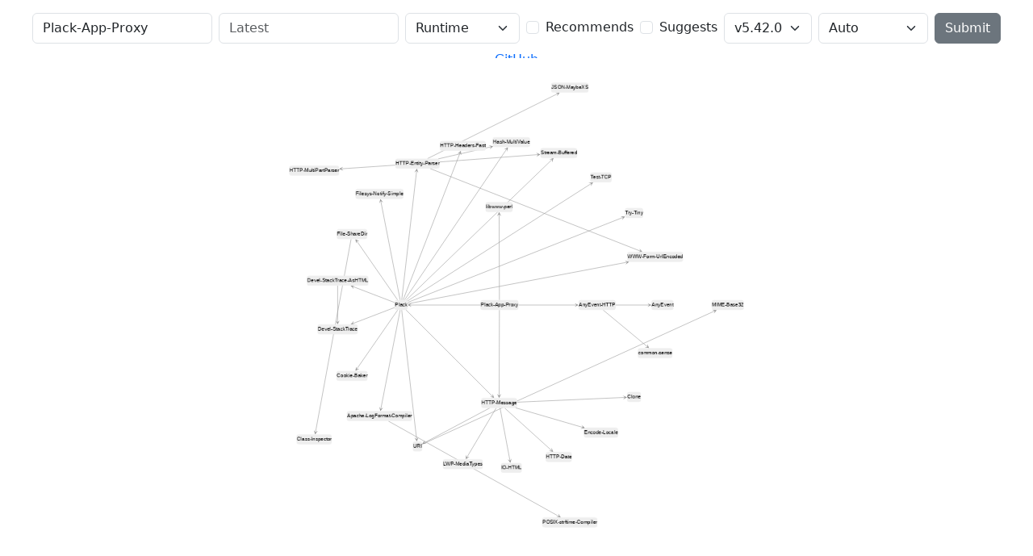

--- FILE ---
content_type: text/html;charset=UTF-8
request_url: https://cpandeps.grinnz.com/?dist=Plack-App-Proxy
body_size: 2019
content:
<!DOCTYPE html>
<html lang="en">
<head>
  <meta charset="utf-8">
  <title>Plack-App-Proxy - CPAN Dependencies Graph</title>
  <link href="https://cdn.jsdelivr.net/npm/bootstrap@5.3.7/dist/css/bootstrap.min.css" rel="stylesheet" integrity="sha384-LN+7fdVzj6u52u30Kp6M/trliBMCMKTyK833zpbD+pXdCLuTusPj697FH4R/5mcr" crossorigin="anonymous">
  <script>document.documentElement.setAttribute('data-bs-theme', (window.matchMedia('(prefers-color-scheme: dark)').matches ? 'dark' : 'light'))</script>
  <!-- Global site tag (gtag.js) - Google Analytics -->
  <script async src="https://www.googletagmanager.com/gtag/js?id=G-ETCERR08VZ"></script>
  <script>
    window.dataLayer = window.dataLayer || [];
    function gtag(){dataLayer.push(arguments);}
    gtag('js', new Date());

    gtag('config', 'G-ETCERR08VZ');
  </script>
</head>
<body>
  <div class="container-fluid">
    <div style="height: 10vh; overflow: hidden auto;">
      <form class="row row-cols-sm-auto g-2 mt-2 mb-2 align-items-center justify-content-center" method="GET">
        <div class="col-12">
          <label class="visually-hidden" for="form-dist-name">Distribution</label>
          <input type="text" class="form-control" id="form-dist-name" name="dist" value="Plack-App-Proxy" placeholder="Distribution">
        </div>
        <div class="col-12">
          <label class="visually-hidden" for="form-dist-version">Version</label>
          <input type="text" class="form-control" id="form-dist-version" name="dist_version" value="" placeholder="Latest">
        </div>
        <div class="col-12">
          <label class="visually-hidden" for="form-phase">Phase</label>
          <select class="form-select" id="form-phase" name="phase">
            <option value="runtime" selected>Runtime</option>
            <option value="build">Build</option>
            <option value="test">Build &amp; Test</option>
          </select>
        </div>
        <div class="col-12">
          <div class="form-check">
            <input class="form-check-input" type="checkbox" id="form-include-recommends" name="recommends" value="1">
            <label class="form-check-label" for="form-include-recommends">Recommends</label>
          </div>
        </div>
        <div class="col-12">
          <div class="form-check">
            <input class="form-check-input" type="checkbox" id="form-include-suggests" name="suggests" value="1">
            <label class="form-check-label" for="form-include-suggests">Suggests</label>
          </div>
        </div>
        <div class="col-12">
          <label class="visually-hidden" for="form-perl-version">Perl Version</label>
          <select class="form-select" id="form-perl-version" name="perl_version">
            <option value="v5.42.0" selected>v5.42.0</option>
            <option value="v5.40.2">v5.40.2</option>
            <option value="v5.40.1">v5.40.1</option>
            <option value="v5.40.0">v5.40.0</option>
            <option value="v5.38.4">v5.38.4</option>
            <option value="v5.38.3">v5.38.3</option>
            <option value="v5.38.2">v5.38.2</option>
            <option value="v5.38.1">v5.38.1</option>
            <option value="v5.38.0">v5.38.0</option>
            <option value="v5.36.3">v5.36.3</option>
            <option value="v5.36.2">v5.36.2</option>
            <option value="v5.36.1">v5.36.1</option>
            <option value="v5.36.0">v5.36.0</option>
            <option value="v5.34.3">v5.34.3</option>
            <option value="v5.34.2">v5.34.2</option>
            <option value="v5.34.1">v5.34.1</option>
            <option value="v5.34.0">v5.34.0</option>
            <option value="v5.32.1">v5.32.1</option>
            <option value="v5.32.0">v5.32.0</option>
            <option value="v5.30.3">v5.30.3</option>
            <option value="v5.30.2">v5.30.2</option>
            <option value="v5.30.1">v5.30.1</option>
            <option value="v5.30.0">v5.30.0</option>
            <option value="v5.28.3">v5.28.3</option>
            <option value="v5.28.2">v5.28.2</option>
            <option value="v5.28.1">v5.28.1</option>
            <option value="v5.28.0">v5.28.0</option>
            <option value="v5.26.3">v5.26.3</option>
            <option value="v5.26.2">v5.26.2</option>
            <option value="v5.26.1">v5.26.1</option>
            <option value="v5.26.0">v5.26.0</option>
            <option value="v5.24.4">v5.24.4</option>
            <option value="v5.24.3">v5.24.3</option>
            <option value="v5.24.2">v5.24.2</option>
            <option value="v5.24.1">v5.24.1</option>
            <option value="v5.24.0">v5.24.0</option>
            <option value="v5.22.4">v5.22.4</option>
            <option value="v5.22.3">v5.22.3</option>
            <option value="v5.22.2">v5.22.2</option>
            <option value="v5.22.1">v5.22.1</option>
            <option value="v5.22.0">v5.22.0</option>
            <option value="v5.20.3">v5.20.3</option>
            <option value="v5.20.2">v5.20.2</option>
            <option value="v5.20.1">v5.20.1</option>
            <option value="v5.20.0">v5.20.0</option>
            <option value="v5.18.4">v5.18.4</option>
            <option value="v5.18.3">v5.18.3</option>
            <option value="v5.18.2">v5.18.2</option>
            <option value="v5.18.1">v5.18.1</option>
            <option value="v5.18.0">v5.18.0</option>
            <option value="v5.16.3">v5.16.3</option>
            <option value="v5.16.2">v5.16.2</option>
            <option value="v5.16.1">v5.16.1</option>
            <option value="v5.16.0">v5.16.0</option>
            <option value="v5.14.4">v5.14.4</option>
            <option value="v5.14.3">v5.14.3</option>
            <option value="v5.14.2">v5.14.2</option>
            <option value="v5.14.1">v5.14.1</option>
            <option value="v5.14.0">v5.14.0</option>
            <option value="v5.12.5">v5.12.5</option>
            <option value="v5.12.4">v5.12.4</option>
            <option value="v5.12.3">v5.12.3</option>
            <option value="v5.12.2">v5.12.2</option>
            <option value="v5.12.1">v5.12.1</option>
            <option value="v5.12.0">v5.12.0</option>
            <option value="v5.10.1">v5.10.1</option>
            <option value="v5.10.0">v5.10.0</option>
            <option value="v5.8.9">v5.8.9</option>
            <option value="v5.8.8">v5.8.8</option>
            <option value="v5.8.7">v5.8.7</option>
            <option value="v5.8.6">v5.8.6</option>
            <option value="v5.8.5">v5.8.5</option>
            <option value="v5.8.4">v5.8.4</option>
            <option value="v5.8.3">v5.8.3</option>
            <option value="v5.8.2">v5.8.2</option>
            <option value="v5.8.1">v5.8.1</option>
            <option value="v5.8.0">v5.8.0</option>
            <option value="v5.6.2">v5.6.2</option>
            <option value="v5.6.1">v5.6.1</option>
            <option value="v5.6.0">v5.6.0</option>
            <option value="v5.5.40">v5.5.40</option>
            <option value="v5.5.30">v5.5.30</option>
            <option value="v5.5.0">v5.5.0</option>
            <option value="v5.4.50">v5.4.50</option>
            <option value="v5.4.0">v5.4.0</option>
            <option value="v5.3.70">v5.3.70</option>
            <option value="v5.2.0">v5.2.0</option>
            <option value="v5.1.0">v5.1.0</option>
            <option value="v5.0.0">v5.0.0</option>
          </select>
        </div>
        <div class="col-12">
          <select class="form-select" name="style">
            <option value="auto" selected>Auto</option>
            <option value="topdown">Topdown</option>
            <option value="concentric">Concentric</option>
            <option value="circle">Circle</option>
            <option value="cose">CoSE</option>
            <option value="table">Table</option>
          </select>
        </div>
        <div class="col-12">
          <button type="submit" class="btn btn-secondary">Submit</button>
        </div>
        <div class="col-12">
          <a href="https://github.com/Grinnz/cpan-deps-graph">GitHub</a>
        </div>
      </form>
    </div>
    <div class="row justify-content-center" style="height: 85vh;">
  <div id="deps" class="col-12"></div>
</div>
<script src="https://cdn.jsdelivr.net/npm/cytoscape@3.32.0/dist/cytoscape.min.js" integrity="sha256-Z5sFDYcQBJQyo0GrSpljtU3SBiMXC9Wd+fpbrOvZBOs=" crossorigin="anonymous"></script>
<script src="https://cdn.jsdelivr.net/npm/url-polyfill@1.1.13/url-polyfill.min.js" integrity="sha256-OcflC8HMrpPTxhTclW4Msz0KZFv0MST754yqfyOn9a0=" crossorigin="anonymous"></script>
<script src="https://cdn.jsdelivr.net/npm/whatwg-fetch@3.6.20/dist/fetch.umd.js" integrity="sha256-jABt7Oe5W2N4fDril1k8a62ThsuAVGl9GBBBd6X1LIc=" crossorigin="anonymous"></script>
<script src="/js/graph.js?version=v1.1.2"></script>

  </div>
</body>
</html>
